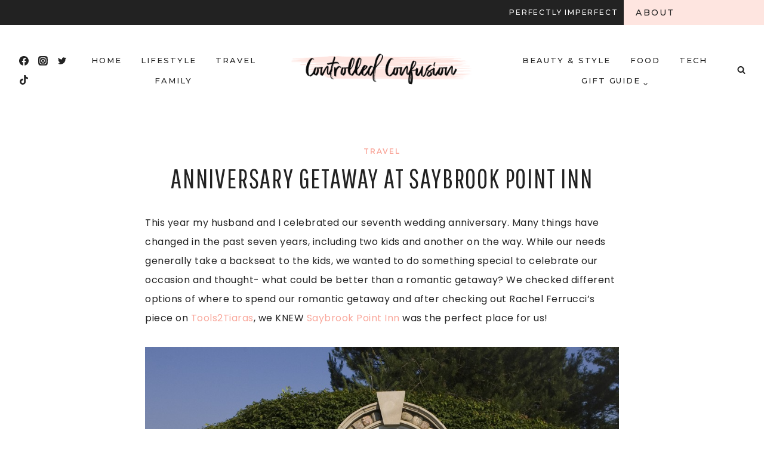

--- FILE ---
content_type: text/css
request_url: https://controlledconfusion.com/wp-content/themes/khellobeaches/style.css?ver=1.0.0
body_size: 1255
content:
/*
Theme Name:     K Hello Beaches
Theme URI:      https://hellobeaches.co
Template:       kadence
Author:         helloyoudesigns.com
Author URI:     https://helloyoudesigns.com
Description:    Capture your readers attention with this beautiful, feminine Kadence child theme. Perfect for the coach, service provider or entrepreneur.
Version:        1_0_0
License:        GNU General Public License v3.0 (or later)
License URI:    https://www.gnu.org/licenses/gpl-3.0.html
*/




@font-face {
font-family: 'Brewed Here';
src: url('lib/fonts/BrewedHere.otf');
font-style: normal;
font-weight: normal;
text-rendering: optimizeLegibility;
font-display: swap;
}

@font-face {
font-family: 'Brewed Here Sans';
src: url('lib/fonts/BrewedHereSans.otf');
font-style: normal;
font-weight: normal;
text-rendering: optimizeLegibility;
font-display: swap;
}

@font-face {
font-family: 'Little Jane';
src: url('lib/fonts/LittleJane.otf');
font-style: normal;
font-weight: normal;
text-rendering: optimizeLegibility;
font-display: swap;
}

@font-face {
font-family: 'To The Sea';
src: url('lib/fonts/ToTheSea.otf');
font-style: normal;
font-weight: normal;
text-rendering: optimizeLegibility;
font-display: swap;
}

.site-main-header-inner-wrap .menu-item-description {
display: block;
font-size: 11px;
color: var(--global-palette5);
text-align: center;
font-family: var(--global-body-font-family);
font-weight: normal;
letter-spacing: .1em;
text-transform: none;
margin-bottom: -1px;
}

.site .nav-drop-title-wrap {
display: inherit;
}

.nav--toggle-sub .dropdown-nav-toggle {
margin-top: 5px;
}

.header-navigation .header-menu-container ul ul.sub-menu {
padding: 10px;
}

.blogmenu {
color: var(--global-palette5);
letter-spacing: .25em;
font-weight: bold;
}

.blogmenu a:hover {
color: var(--global-palette1);
}

.one {
outline: 2px solid #fff;
outline-offset: 10px;
right: 20px;
position: relative;
transform:          rotate(-3deg);
-ms-transform:      rotate(-3deg);
-moz-transform:     rotate(-3deg);
-webkit-transform:  rotate(-3deg);
-o-transform:       rotate(-3deg);
z-index: 1;
}

.two {
outline: 2px solid #fff;
outline-offset: 10px;
margin-top: 10%!important;
position: relative;
transform:          rotate(1.5deg);
-ms-transform:      rotate(1.5deg);
-moz-transform:     rotate(1.5deg);
-webkit-transform:  rotate(1.5deg);
-o-transform:       rotate(1.5deg);
z-index: 2;
}

.three {
outline: 2px solid #fff;
outline-offset: 10px;
margin-top: -3%!important;
left: 15px;
position: relative;
transform:          rotate(8deg);
-ms-transform:      rotate(8deg);
-moz-transform:     rotate(8deg);
-webkit-transform:  rotate(8deg);
-o-transform:       rotate(8deg);
z-index: 1;
}

.badge {
position: relative;
}

.badge img {
position: absolute;
top: -100px;
right: -100px;
z-index: 9;
}

.prettyhover.wp-block-kadence-advancedgallery .kb-gallery-ul {
background: #fff;
}

.blogheader .entry.loop-entry {
position: relative;
}

.blogheader .post-thumbnail img,
.prettyhover img,
.titlehover .post-thumbnail-inner img {
opacity: 1;
width: 100%;
-webkit-transition: opacity .2s cubic-bezier(0,1,.75,1), transform 2.5s cubic-bezier(0,1,.75,1);
-moz-transition: opacity .2s cubic-bezier(0,1,.75,1), transform 2.5s cubic-bezier(0,1,.75,1);
-ms-transition: opacity .2s cubic-bezier(0,1,.75,1), transform 2.5s cubic-bezier(0,1,.75,1);
-o-transition: opacity .2s cubic-bezier(0,1,.75,1), transform 2.5s cubic-bezier(0,1,.75,1);
transition: opacity .2s cubic-bezier(0,1,.75,1), transform 2.5s cubic-bezier(0,1,.75,1);
}

.blogheader .post-thumbnail img:hover {
transform: scale(1.02);
opacity: .7;
}

.prettyhover img:hover,
.titlehover .post-thumbnail-inner img:hover {
transform: scale(1.05);
opacity: .7;
}

.ltitle {
position: relative;
left: -20%;
margin-top: -10%;
-webkit-transform: rotate(-20deg);
-moz-transform: rotate(-20deg);
-ms-transform: rotate(-20deg);
-o-transform: rotate(-20deg);
z-index: 3;
}

.atitle {
position: relative;
top: -50px;
left: -10%;
-webkit-transform: rotate(-20deg);
-moz-transform: rotate(-20deg);
-ms-transform: rotate(-20deg);
-o-transform: rotate(-20deg);
z-index: 3;
}

.mtitle {
position: relative;
top: 10%;
left: -5%;
transform: rotate(-1.5deg);
-ms-transform: rotate(-1.5deg);
-moz-transform: rotate(-1.5deg);
-webkit-transform: rotate(-1.5deg);
-o-transform: rotate(-1.5deg);
z-index: 3;
}

.rtitle {
position: relative;
right: -15%;
-webkit-transform: rotate(20deg);
-moz-transform: rotate(20deg);
-ms-transform: rotate(20deg);
-o-transform: rotate(20deg);
z-index: 3;
}

.bprettytitle em,
.bprettytitle h1,
.bprettytitle h2,
.bprettytitle h3,
.bprettytitle h4,
.bprettytitle p {
background: linear-gradient(120deg, var(--global-palette1) 0%, var(--global-palette1) 100%);
background-repeat: no-repeat;
background-size: 100% 40%;
background-position: 0 75%;
}

.prettytitle em,
.prettytitle h1,
.prettytitle h2,
.prettytitle h3,
.prettytitle h4,
.prettytitle p {
background: linear-gradient(120deg, var(--global-palette7) 0%, var(--global-palette7) 100%);
background-repeat: no-repeat;
background-size: 100% 40%;
background-position: 0 75%;
}

.dpprettytitle em,
.dpprettytitle h1,
.dpprettytitle h2,
.dpprettytitle h3,
.dpprettytitle h4,
.dpprettytitle p {
background: linear-gradient(120deg, var(--global-palette5) 0%, var(--global-palette5) 100%);
background-repeat: no-repeat;
background-size: 100% 40%;
background-position: 0 75%;
}

.prettytitle a:hover {
background: linear-gradient(120deg, var(--global-palette1) 0%, var(--global-palette1) 100%);
background-repeat: no-repeat;
background-size: 100% 40%;
background-position: 0 75%;
}

.entry-taxonomies a {
font-weight: 600;
}

.loop-entry .entry-header .entry-title {
text-align: center;
}

.loop-entry.type-post .entry-taxonomies {
position: relative;
margin-top: -40px;
background: var(--global-palette7);
border: 5px solid #fff;
padding: 7px 20px;
display: inline-block;
vertical-align: top;
text-align: left;
}

.loop-entry.type-post .entry-taxonomies:hover {
background: var(--global-palette1);
}

.kadence-blocks-gallery-item__caption,
.titlehover .loop-entry.type-post .entry-title {
position: absolute;
left: 50%;
top: 50%;
-webkit-transform: translate(-50%, -50%);
-moz-transform: translate(-50%, -50%);
-ms-transform: translate(-50%, -50%);
-o-transform: translate(-50%, -50%);
transform: translate(-50%, -50%);
padding: 15px!important;
bottom: inherit!important;
}

.cattitle .kadence-blocks-gallery-item__caption {
background: #fff!important;
outline: 1px solid #fff;
outline-offset: 4px;
width: auto!important;
padding: 14px!important;
}

.titlehover .loop-entry .post-thumbnail {
margin-bottom: -1em;
}

.titlehover .loop-entry.type-post .entry-title {
opacity: 0;
}

.titlehover .loop-entry.type-post .entry-title:hover {
opacity: 1;
}

.kadence-blocks-gallery-item__caption:hover {
color: var(--global-palette5)!important;
}

.kt-blocks-carousel {
padding: 0;
}

.kb-gallery-ul.kb-gallery-type-slider .kt-blocks-carousel .slick-slider {
margin: 0;
}

.kb-gallery-ul.kb-gallery-type-slider .kt-blocks-carousel .slick-slider .kb-slide-item {
padding: 0;
}

.blogmenu li {
display: inline;
padding: 20px;
}

.blogmenu a {
text-decoration: none;
text-transform: uppercase;
font-size: 14px;
letter-spacing: .2em;
font-weight: 500;
}

.blogsearch .wp-block-search .wp-block-search__input {
border: none;
background-color: rgba(251,251,251,.75) !important;
}

.blogsearch .wp-block-search .wp-block-search__button {
border: none;
}

.grid-cols {
column-gap: 1rem!important;
}

.blogmain {
position: relative;
}

.buttonunderline a {
position: relative;
max-width: max-content;
display: block;
margin: 10px auto;
}

.buttonunderline a::after {
background: var(--global-palette1);
display: block;
content: " ";
width: 100%;
height: 20px;
position: relative;
top: -20px;
left: 12px;
z-index: -1;
-webkit-transition: all .5s ease-in-out;
-moz-transition: all .5s ease-in-out;
-ms-transition: all .5s ease-in-out;
-o-transition: all .5s ease-in-out;
transition: all .5s ease-in-out;
}

.buttonunderline a:hover {
color: #000;
}

.buttonunderline a:hover::after {
background: var(--global-palette2);
display: block;
content: " ";
width: 100%;
height: 20px;
position: relative;
top: -20px;
left: 12px;
z-index: -1;
-webkit-transition: all .5s ease-in-out;
-moz-transition: all .5s ease-in-out;
-ms-transition: all .5s ease-in-out;
-o-transition: all .5s ease-in-out;
transition: all .5s ease-in-out;
}

.wborder {
border: 15px solid #fff;
}

.tborder {
border: 10px solid #fff;
}

.whtborder {
outline: 2px solid #fff;
outline-offset: 5px;
}

.listmenu .widget_nav_menu li {
display: inline-block;
font-size: 13px;
font-weight: bold;
text-align: left;
padding: 0 10px;
letter-spacing: .15em;
}

.listmenu .widget_nav_menu li a::after {
content: "|";
margin-left: 30px;
color: #d7d4cf;
}

.last a:after {
display: none;
}

.listmenu a:hover{
text-decoration: none!important;
}

.kt-gutter-skinny > .wp-block-kadence-column {
margin-right: 3px;
}

.shadow,
.titlehover {
-webkit-box-shadow: 0 4px 8px 0 rgba(0, 0, 0, 0.2);
-moz-box-shadow: 0 4px 8px 0 rgba(0, 0, 0, 0.2);
box-shadow: 0 4px 8px 0 rgba(0, 0, 0, 0.2);
}

.angel {
position: relative;
-webkit-transform: rotate(3deg);
-moz-transform: rotate(3deg);
-ms-transform: rotate(3deg);
-o-transform: rotate(3deg);
}

.more-link-wrap {
text-align: center;
}

a.post-more-link {
font-size: 22px;
font-family: var(--global-heading-font-family);
font-weight: normal;
padding: 10px 5px 10px 2px;
color: var(--global-palette3);
background: linear-gradient(120deg, var(--global-palette7) 0%, var(--global-palette7) 100%);
background-repeat: no-repeat;
background-size: 100% 35%;
background-position: 0 75%;
}

a.post-more-link:hover {
color: var(--global-palette3);
background: linear-gradient(120deg, var(--global-palette1) 0%, var(--global-palette1) 100%);
background-repeat: no-repeat;
background-size: 100% 35%;
background-position: 0 75%;
}

a.post-more-link .kadence-svg-iconset {
display: none;
}

.entry-related-inner-content .tns-item {
padding: 7px!important;
position: relative;
}

.wp-site-blocks .post-thumbnail img {
opacity: 1;
width: 100%;
-webkit-transition: opacity .2s cubic-bezier(0,1,.75,1), transform 2.5s cubic-bezier(0,1,.75,1);
-moz-transition: opacity .2s cubic-bezier(0,1,.75,1), transform 2.5s cubic-bezier(0,1,.75,1);
-ms-transition: opacity .2s cubic-bezier(0,1,.75,1), transform 2.5s cubic-bezier(0,1,.75,1);
-o-transition: opacity .2s cubic-bezier(0,1,.75,1), transform 2.5s cubic-bezier(0,1,.75,1);
transition: opacity .2s cubic-bezier(0,1,.75,1), transform 2.5s cubic-bezier(0,1,.75,1);
}

.wp-site-blocks .post-thumbnail img:hover  {
transform: scale(1.02);
opacity: .7;
}

.pagination .page-numbers {
border-radius: 0;
}

.site .nav-drop-title-wrap {
display: inherit;
}

.header-navigation li.menu-item > a {
text-align: center;
}

.site-middle-footer-wrap.site-footer-row-layout-fullwidth .site-container,
.site-top-footer-wrap.site-footer-row-layout-fullwidth .site-container {
padding-left: 0 !important;
padding-right: 0 !important;
}

.footermenu li {
display: inline-block;
margin: 5px 20px;
}

.wc-block-grid__products .wc-block-grid__product .wc-block-grid__product-title,
.wc-block-grid__products .wc-block-grid__product .wc-block-grid__product-price {
text-align: center;
}

select.orderby {
  font-weight: 500;
  text-transform: uppercase;
letter-spacing: .15em;
}

@media only screen and (min-width: 200px) and (max-width: 1380px)  {
.kt-row-has-bg {
background-attachment: scroll !important;
}
}

@media all and (max-width:990px) {
.entry-related-inner-content #tns1 > .tns-item {
width: calc(16.4%)!important;
}
}

@media all and (max-width:765px) {
.badge img {
max-width: 60px;
top: -60px;
right: -50px;
}

.one, .two, .three {
outline: 1px solid #fff;
outline-offset: 5px;
}

.wborder {
border: 5px solid #fff;
}

.kadence-blocks-gallery-item__caption,
.titlehover .loop-entry.type-post .entry-title {
width: 85%!important;
padding: 5px 5px!important;
line-height: .85!important;
background: rgba(251,251,251,.8)!important;
outline: 1px solid #fff;
outline-offset: 2px;
}
}

@media all and (max-width:599px) {
.wp-block-navigation__responsive-dialog {
margin-top: 120px;
}

.socialrow .wp-block-social-links {
flex-direction: row;
}

.sideline::after {
width: 50px;
}
}

@media all and (max-width:542px) {
.entry-related-inner-content #tns1 > .tns-item {
width: calc(16.45%) !important;
}
}

.pulse {
transform: scale(1);
animation: pulse 2s infinite;
}

@keyframes pulse {
0% {
transform: scale(0.95);
}

70% {
transform: scale(1);
}

100% {
transform: scale(0.95);
}
}

.imgborder {
outline: 1px solid #fff;
outline-offset: 8px;
}

.rightsubmark {
float: right;
}

@media all and (max-width:1024px) {
.sidetitle {
left:2%;
}
}

@media all and (max-width:767px) {
.rightblock .kt-row-column-wrap {
margin-left: auto!important;
}

.sidetitle {
left:2%;
}
}
